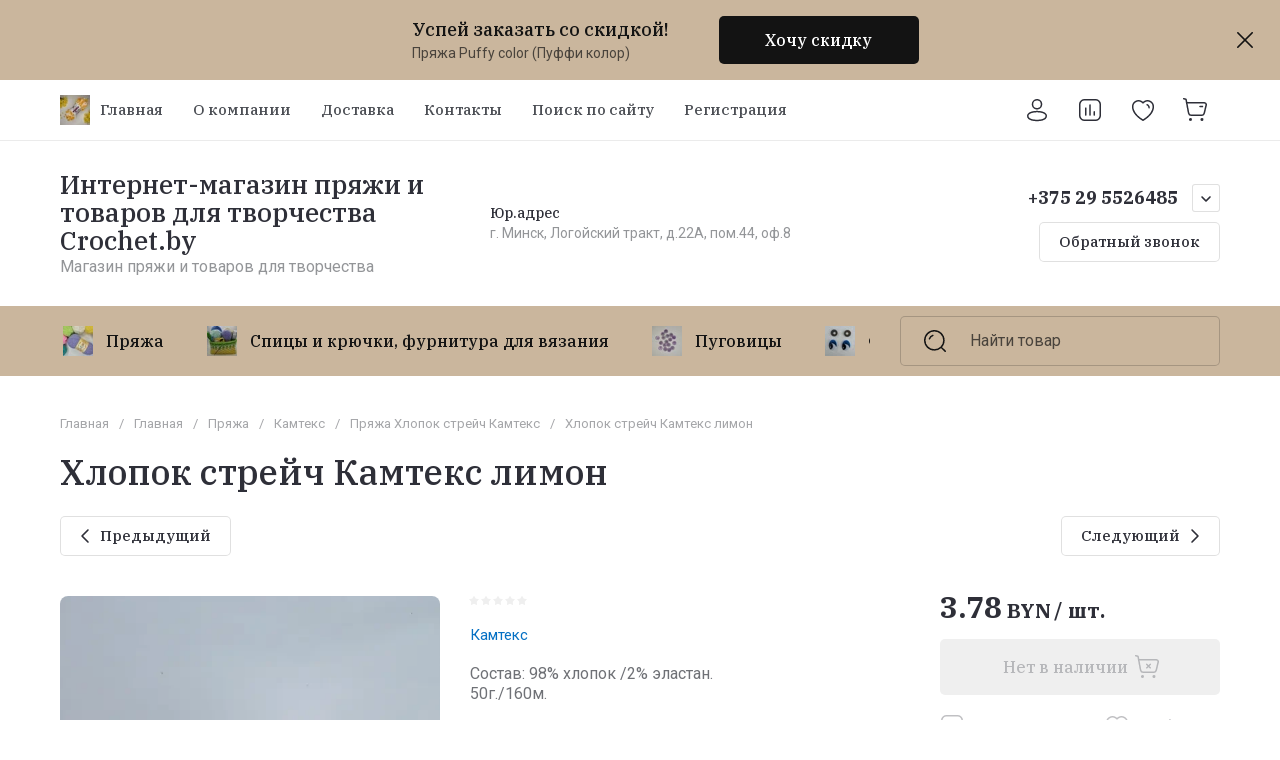

--- FILE ---
content_type: text/javascript
request_url: http://counter.megagroup.ru/768cb3e0b5bf25b0b8c128b348deb261.js?r=&s=1280*720*24&u=http%3A%2F%2Fcrochet.by%2Fmagazin%2Fproduct%2Fhlopok-strejch-kamteks-limon&t=%D0%A5%D0%BB%D0%BE%D0%BF%D0%BE%D0%BA%20%D1%81%D1%82%D1%80%D0%B5%D0%B9%D1%87%20%D0%9A%D0%B0%D0%BC%D1%82%D0%B5%D0%BA%D1%81%20%D0%BB%D0%B8%D0%BC%D0%BE%D0%BD&fv=0,0&en=1&rld=0&fr=0&callback=_sntnl1769999032152&1769999032152
body_size: 201
content:
//:1
_sntnl1769999032152({date:"Mon, 02 Feb 2026 02:23:52 GMT", res:"1"})